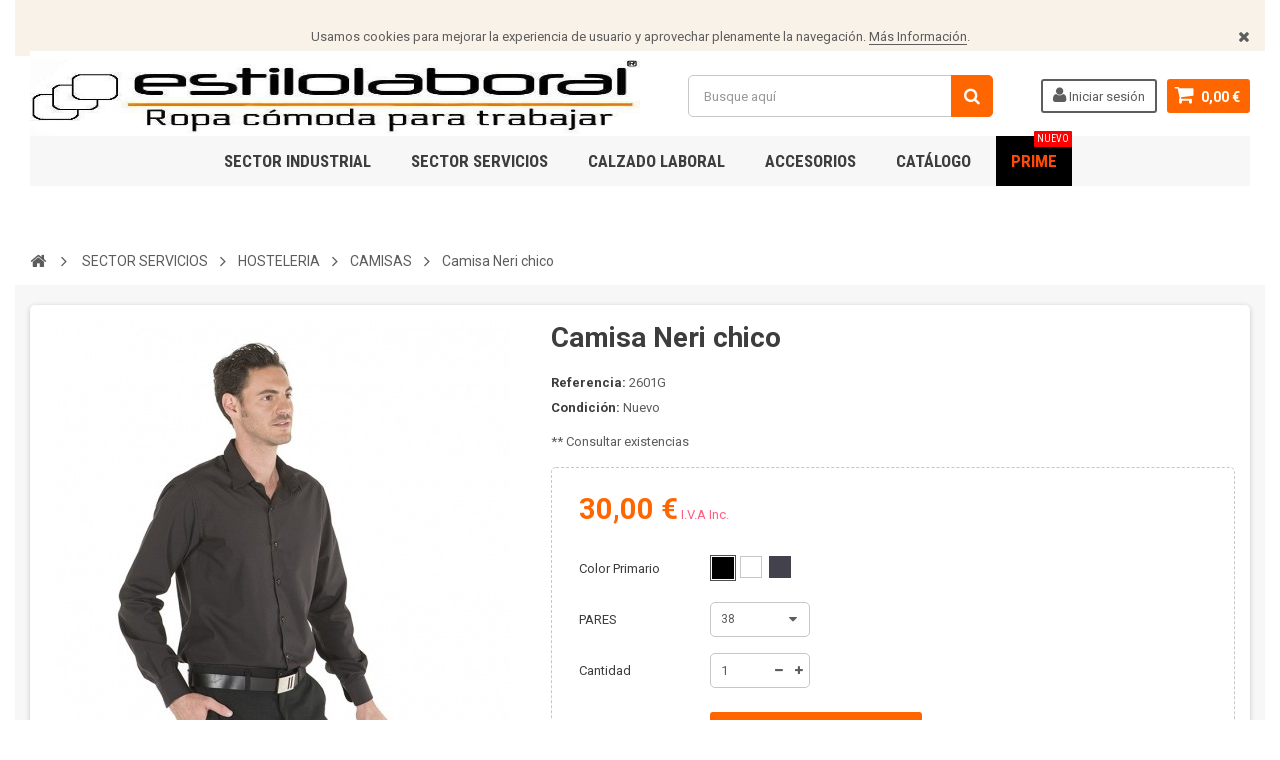

--- FILE ---
content_type: text/html; charset=utf-8
request_url: https://www.estilolaboral.com/camisa-neri-chico-827
body_size: 15483
content:
<!DOCTYPE HTML> <!--[if lt IE 7]><html class="no-js lt-ie9 lt-ie8 lt-ie7" lang="es-es"><![endif]--> <!--[if IE 7]><html class="no-js lt-ie9 lt-ie8 ie7" lang="es-es"><![endif]--> <!--[if IE 8]><html class="no-js lt-ie9 ie8" lang="es-es"><![endif]--> <!--[if gt IE 8]><html class="no-js ie9" lang="es-es"><![endif]--><html lang="es-es"><head><meta charset="utf-8" /><title>camisa neri chico</title><meta name="description" content="Tallas de la 38-50 Slim Fit (Entallada) Popelín 120 gr./m2 65% poliéster – 35% algodón" /><meta name="generator" content="PrestaShop" /><meta name="robots" content="index,follow" /><meta name="viewport" content="width=device-width, minimum-scale=1, maximum-scale=1, initial-scale=1.0" /><meta name="apple-mobile-web-app-capable" content="yes" /><link rel="icon" type="image/vnd.microsoft.icon" href="/img/favicon.ico?1744818418" /><link rel="shortcut icon" type="image/x-icon" href="/img/favicon.ico?1744818418" />  <link href='https://fonts.googleapis.com/css?family=Roboto:400,400italic,500,500italic,700,700italic&subset=latin,greek,cyrillic' rel='stylesheet preload' type='text/css'><link href='https://fonts.googleapis.com/css?family=Roboto+Condensed:400,700&subset=latin,greek,cyrillic' rel='stylesheet' type='text/css'><link rel="stylesheet preload" href="https://www.estilolaboral.com/themes/zro03/cache/v_94_b5a660ee51abb5238a269e7d32bb018b_all.css" type="text/css" media="all" /><link rel="stylesheet preload" href="https://www.estilolaboral.com/themes/zro03/cache/v_94_8276e17ac4c27497544d23a4758db59e_print.css" type="text/css" media="print" /><meta property="og:type" content="product" /><meta property="og:url" content="https://www.estilolaboral.com/camisa-neri-chico-827" /><meta property="og:title" content="camisa neri chico" /><meta property="og:site_name" content="Estilo laboral" /><meta property="og:description" content="Tallas de la 38-50 Slim Fit (Entallada) Popelín 120 gr./m2 65% poliéster – 35% algodón" /><meta property="og:image" content="https://www.estilolaboral.com/12127-large_default/camisa-neri-chico-827.jpg" /><meta property="product:pretax_price:amount" content="24.79" /><meta property="product:pretax_price:currency" content="EUR" /><meta property="product:price:amount" content="30" /><meta property="product:price:currency" content="EUR" /><style type="text/css">body { background-color: #ffffff;}</style><style type="text/css">.banertienda .col-sm-6 {
    margin-top: 30px;
}
.ztabs {
    margin-top: 50px;
}</style><style type="text/css">.content_scene_cat .content_scene .cat_desc a, a, .btn-link, .table td a.color-myaccount, .page-heading span.heading-counter, .content_sortPagiBar .display li a:hover i, .content_sortPagiBar .display_m li a:hover i, .content_sortPagiBar .display li.selected i, .content_sortPagiBar .display_m li.selected i, .cart_voucher #display_cart_vouchers span, p.payment_module a.cheque:after, p.payment_module a.bankwire:after, p.payment_module a.cash:after, #footer .about-us [class^="icon-"]:before, .rte .feature, .rte .feature2, #my-account ul.myaccount-link-list li a i {color: #ff6600} div.uploader span.action, .btn-default, .btn-default.disabled, .btn-default.disabled:hover, .btn-default.disabled:focus, .btn-default.disabled:active, .btn-default.disabled.active, .btn-default[disabled], .btn-default[disabled]:hover, .btn-default[disabled]:focus, .btn-default[disabled]:active, .btn-default[disabled].active, fieldset[disabled] .btn-default, fieldset[disabled] .btn-default:hover, fieldset[disabled] .btn-default:focus, fieldset[disabled] .btn-default:active, fieldset[disabled] .btn-default.active, input.button_mini:hover, input.button_small:hover, input.button:hover, input.button_large:hover, input.exclusive_mini:hover, input.exclusive_small:hover, input.exclusive:hover, input.exclusive_large:hover, a.button_mini:hover, a.button_small:hover, a.button:hover, a.button_large:hover, a.exclusive_mini:hover, a.exclusive_small:hover, a.exclusive:hover, a.exclusive_large:hover, .button.button-small, .button.ajax_add_to_cart_button, .top-pagination-content ul.pagination li.active > span, .bottom-pagination-content ul.pagination li.active > span, .shopping_cart > a:first-child, .currencies-block-content ul li.selected span, #languages-block-top ul li.selected span, #searchbox .btn.button-search, a.zrss, #footer .social-link .social-icons a:hover, #footer .social-link .social-icons a:active, #footer .social-link .social-icons a:focus, .rte .banner3:hover, .rte .feature:hover, .rte .feature2:hover, .box-info-product .exclusive, ul.product_base_list .hover-box .wishlist a, ul.product_base_list .hover-box .compare a, ul.product_base_list .hover-box .quickview a, #nprogress .bar, .languages-block-top ul li.selected span, .currencies-block-content ul li.selected span {background-color: #ff6600} .nav .open > a, .nav .open > a:hover, .nav .open > a:focus, a.thumbnail:hover, a.thumbnail:focus, .top-pagination-content ul.pagination li.active > span, .bottom-pagination-content ul.pagination li.active > span, .rte .feature:hover, .rte .feature2:hover, #thumbs_list li a:hover, #thumbs_list li a.shown {border-color: #ff6600} .nav .caret, #nprogress .spinner-icon {border-top-color: #ff6600} .nav .caret {border-bottom-color: #ff6600} #nprogress .spinner-icon {border-left-color: #ff6600} .button.button-small:hover, .button.button-small:focus, .button.button-small:active, .button.ajax_add_to_cart_button:hover, .button.ajax_add_to_cart_button:focus, .button.ajax_add_to_cart_button:active, .shopping_cart > a:first-child:hover, #layer_cart .layer_cart_cart .button-container .btn.continue:hover, #searchbox .btn.button-search:hover, .zmenu-nav ul li a > sup, #footer .scroll-top:hover a, .btn-default:hover, .btn-default:focus, .btn-default:active, .btn-default.active, .znav-top > li > a > sup, .zero-popupnewsletter .newsletter-form .button:hover, .box-info-product .exclusive:hover, .box-info-product .exclusive:focus, .box-info-product .exclusive:active, ul.product_base_list .hover-box .wishlist a:hover, ul.product_base_list .hover-box .compare a:hover, ul.product_base_list .hover-box .quickview a:hover {background-color: #ff6600} .header-order-detail .free-ship-text, .st-menu-close:hover {color: #ff6600} .button.ajax_add_to_cart_button, .btn-default, .box-info-product .exclusive, .button.button-small, ul.product_base_list .hover-box .wishlist a, ul.product_base_list .hover-box .compare a, ul.product_base_list .hover-box .quickview a {background-color: #ff6600} .button.ajax_add_to_cart_button:hover, .btn-default:hover, .box-info-product .exclusive:hover, .button.button-small:hover, ul.product_base_list .hover-box .wishlist a:hover, ul.product_base_list .hover-box .compare a:hover, ul.product_base_list .hover-box .quickview a:hover {background-color: #ff6600} .price, .product-price, p.our_price_display .price, #cart_summary tbody td.cart_total .price {color: #ff6600} .special-price, .product-price.special-price, #cart_summary tfoot td#total_price_container {color: #ff6600}</style>  <!--[if IE 8]> 
<script src="https://oss.maxcdn.com/libs/html5shiv/3.7.0/html5shiv.js"></script> 
<script src="https://oss.maxcdn.com/libs/respond.js/1.3.0/respond.min.js"></script> <![endif]--></head><body id="product" class="product product-827 product-camisa-neri-chico-827 category-27 category-camisas-hosteleria hide-left-column hide-right-column lang_es"> <noscript><iframe src="https://www.googletagmanager.com/ns.html?id=GTM-T3LSNQX" height="0" width="0" style="display:none;visibility:hidden"></iframe></noscript>   <div class="st-menu st-effect-left"><div class="st-menu-close">Close</div><div id="nav_sidebar_content" class="nav-sidebar-content"><div class="st-menu-title">Men&uacute; Principal</div><div id="sidebar_search_content" class="sidebar-search"></div><div class="zmenu-nav nav-megamenu"><ul><li> <a href="https://www.estilolaboral.com/sector-industrial">SECTOR INDUSTRIAL </a></li><li> <a href="https://www.estilolaboral.com/sector-servicios">SECTOR SERVICIOS </a></li><li> <a href="https://www.estilolaboral.com/calzado-laboral-sevilla">CALZADO LABORAL </a></li><li> <a href="https://www.estilolaboral.com/accesorios">ACCESORIOS </a></li><li> <a href="https://www.estilolaboral.com/catalogos.html">Cat&aacute;logo </a></li><li> <a href="https://www.estilolaboral.com/prime">PRIME <sup style="background-color: #ff0000;">Nuevo</sup></a></li></ul></div><div class="header-custom-links"><ul><li><a href="https://www.estilolaboral.com/aviso-legal.html" title="Aviso legal">Aviso legal</a></li><li><a href="https://www.estilolaboral.com/pago-seguro.html" title="Pago seguro">Pago seguro</a></li><li><a href="https://www.estilolaboral.com/contactanos" title="Contacte con nosotros">Contacte con nosotros</a></li></ul></div><div class="header-sidebar-login"><ul><li><a class="account login" href="https://www.estilolaboral.com/mi-cuenta" rel="nofollow" title="Acceda a su cuenta de cliente"> <i class="icon icon-user"></i>Iniciar sesión </a></li></ul></div><div id="sidebar_language_content" class="sidebar-language"></div><div id="sidebar_currency_content" class="sidebar-currency"></div></div></div><div id="page" class="st-pusher page-boxed"><div class="header-container"> <header id="header" class="sidebar-menu sidebar-minicart"><div class="banner"><div class="header-event-banner" id="event_banner" ><div class="container"><p></p><p>Usamos&nbsp;cookies para mejorar la experiencia de usuario y aprovechar plenamente la navegación.&nbsp;<a href="https://www.estilolaboral.com/politica-de-cookies.html">Más Información</a>.</p><div class="close-banner"></div></div></div></div><div class="main-header clearfix"><div class="container"><div class="header-element" id="header_logo"> <a href="https://www.estilolaboral.com/" title="Estilo laboral"> <img class="logo img-responsive horario-logo" src="https://www.estilolaboral.com/img/estilo-laboral-logo-1725267740.jpg" alt="Estilo laboral" width="715" height="157"/> <img class="logo img-responsive horario-logo-movil" src="/themes/zro03/img/logo portada.jpg" alt="Estilo laboral" width="300" height="auto"/> </a></div><div class="header-element header-element-right shopping_cart_wrapper clearfix"><div class="shopping_cart"> <a href="https://www.estilolaboral.com/pedido" title="Ver mi carrito de compra" rel="nofollow"> <span class="icon-shopping-cart"></span> <span class="ajax_cart_quantity unvisible">0</span> <span class="ajax_cart_product_txt unvisible">Producto</span> <span class="ajax_cart_product_txt_s unvisible">Productos</span> <span class="ajax_cart_total unvisible"> </span> <span class="ajax_cart_no_product">0,00 €</span> </a><span> </span><div class="cart_block block exclusive" id="z_mini_cart_content"><div class="st-menu-title">Carrito</div><div class="block_content"><div class="cart_block_list"><p class="cart_block_no_products"> Ningún producto</p><div class="cart-prices"><div class="cart-prices-line first-line"> <span class="price cart_block_shipping_cost ajax_cart_shipping_cost unvisible"> A determinar </span> <span class="unvisible"> Transporte </span></div><div class="cart-prices-line last-line"> <span class="price cart_block_total ajax_block_cart_total">0,00 €</span> <span>Total</span></div></div><p class="cart-buttons"> <a id="button_order_cart" class="btn btn-default" href="https://www.estilolaboral.com/pedido" title="Confirmar" rel="nofollow"> <span> Confirmar<i class="icon-chevron-right right"></i> </span> </a></p></div></div></div></div></div><div id="layer_cart"><div class="clearfix"><div class="layer_cart_product col-xs-12 col-md-6"> <span class="cross" title="Cerrar Ventana"></span><div class="title"> <i class="icon-check"></i>Producto añadido correctamente a su carrito de la compra</div><div class="product-container"><div class="product-image-container layer_cart_img"></div><div class="layer_cart_product_info"> <span id="layer_cart_product_title" class="product-name"></span> <span id="layer_cart_product_attributes"></span><div> <span class="dark">Cantidad:</span> <span id="layer_cart_product_quantity"></span></div><div> <strong class="dark">Total</strong> <span id="layer_cart_product_price" class="price product-price"></span></div></div></div></div><div class="layer_cart_cart col-xs-12 col-md-6"><div class="title"> <span class="ajax_cart_product_txt_s unvisible"> Hay <span class="ajax_cart_quantity">0</span> artículos en su carrito. </span> <span class="ajax_cart_product_txt "> Hay 1 artículo en su carrito. </span></div><div class="layer_cart_row"> <strong class="dark"> Total de productos: (impuestos incl.) </strong> <span class="price ajax_block_products_total"> </span></div><div class="layer_cart_row"> <strong class="dark unvisible"> Envío total:&nbsp;(impuestos incl.) </strong> <span class="price ajax_cart_shipping_cost unvisible"> A determinar </span></div><div class="layer_cart_row"> <strong class="dark"> Total: (impuestos incl.) </strong> <span class="ajax_block_cart_total"> </span></div><div class="button-container"> <span class="continue btn btn-default" title="Seguir comprando"> <span> <i class="icon-chevron-left left"></i>Seguir comprando </span> </span> <a class="btn btn-default" href="https://www.estilolaboral.com/pedido" title="Ir a la caja" rel="nofollow"> <span> Ir a la caja<i class="icon-chevron-right right"></i> </span> </a></div></div></div><div class="crossseling"></div></div><div class="layer_cart_overlay"></div><div class="header-element header-element-right header-login hidden-xs"><ul><li><a class="account login" href="https://www.estilolaboral.com/mi-cuenta" rel="nofollow" title="Acceda a su cuenta de cliente"> <i class="icon icon-user"></i> Iniciar sesión </a></li></ul></div><div id="search_block_top" class="hidden-xs"><form id="searchbox" method="get" action="//www.estilolaboral.com/buscar" > <input type="hidden" name="controller" value="search" /> <input type="hidden" name="orderby" value="position" /> <input type="hidden" name="orderway" value="desc" /> <input class="search_query form-control" type="text" id="search_query_top" name="search_query" placeholder="Busque aquí" value="" /> <button type="submit" name="submit_search" class="btn button-search"> <span>Buscar</span> </button></form></div><div class="zmega-menu hidden-xs"><div id="zmegamenu" ><div class="mobile-title visible-xs">Menu</div><ul class="znav-top clearfix"><li class="m-5 plex "> <a href="https://www.estilolaboral.com/sector-industrial">SECTOR INDUSTRIAL </a> <span class="mobile-toggle-plus"></span><div class="dropdown zdropdown-3" ><div class="dropdown-bgimage" ></div><div class="dropdown-content zcontent-2 d-5"><div class="category-line"><div class="category-item"><p class="category-title"><a href="https://www.estilolaboral.com/alta-visibilidad" title="">ALTA VISIBILIDAD</a></p><ul><li><a href="https://www.estilolaboral.com/camisetas-prima" title="">CAMISETAS</a></li><li><a href="https://www.estilolaboral.com/polos-alta-visibilidad" title="">POLOS</a></li><li><a href="https://www.estilolaboral.com/camisas-alta-visibilidad" title="">CAMISAS</a></li><li><a href="https://www.estilolaboral.com/mono-alta-visibilidad" title="">MONO</a></li><li><a href="https://www.estilolaboral.com/cazadoras-alta-visibilidad" title="">CAZADORAS</a></li><li><a href="https://www.estilolaboral.com/chaquetas-alta-visibilidad" title="">CHAQUETAS</a></li><li><a href="https://www.estilolaboral.com/batas-alta-visibilidad" title="">BATAS</a></li><li><a href="https://www.estilolaboral.com/bermudas-alta-visibilidad" title="">BERMUDAS</a></li><li><a href="https://www.estilolaboral.com/sudaderas" title="">SUDADERAS</a></li><li><a href="https://www.estilolaboral.com/forros-polar-alta-visibilidad" title="">FORROS POLAR</a></li><li><a href="https://www.estilolaboral.com/jerseys-alta-visibilidad" title="">JERSEYS</a></li><li><a href="https://www.estilolaboral.com/parkas-alta-visibilidad" title="">PARKAS</a></li><li><a href="https://www.estilolaboral.com/trajes-de-lluvia-alta-visibilidad" title="">TRAJES DE LLUVIA</a></li><li><a href="https://www.estilolaboral.com/chalecos-alta-visibilidad" title="">CHALECOS</a></li><li><a href="https://www.estilolaboral.com/pantalon-alta-visibilidad" title="">PANTALON</a></li><li><a href="https://www.estilolaboral.com/lluvia" title="">LLUVIA</a></li></ul></div><div class="category-item"><p class="category-title"><a href="https://www.estilolaboral.com/industrial-base-sector-industrial" title="">INDUSTRIAL BASE</a></p><ul><li><a href="https://www.estilolaboral.com/camisetas-industrial-base" title="">CAMISETAS</a></li><li><a href="https://www.estilolaboral.com/polos-industrail-base" title="">POLOS</a></li><li><a href="https://www.estilolaboral.com/camisas-industrial-industrial-base" title="">CAMISAS</a></li><li><a href="https://www.estilolaboral.com/pantalones-industrial-industrail-base" title="">PANTALONES</a></li><li><a href="https://www.estilolaboral.com/bermudas-industrail-base" title="">BERMUDAS</a></li><li><a href="https://www.estilolaboral.com/gorra" title="">GORRA</a></li><li><a href="https://www.estilolaboral.com/guantes" title="">GUANTES</a></li><li><a href="https://www.estilolaboral.com/cazadora-industrail-base" title="">CAZADORA</a></li><li><a href="https://www.estilolaboral.com/soft-shell" title="">SOFT-SHELL</a></li><li><a href="https://www.estilolaboral.com/polar-industrail-base" title="">POLAR</a></li><li><a href="https://www.estilolaboral.com/chalecos-sin-mangas-industrail-base" title="">CHALECOS SIN MANGAS</a></li><li><a href="https://www.estilolaboral.com/chaquetas-industrial-base" title="">CHAQUETAS</a></li><li><a href="https://www.estilolaboral.com/jersey-industrail-base" title="">JERSEY</a></li><li><a href="https://www.estilolaboral.com/parkas-y-chaquetones-industrial-base" title="">PARKAS Y CHAQUETONES</a></li><li><a href="https://www.estilolaboral.com/batas-industrial-base" title="">BATAS</a></li><li><a href="https://www.estilolaboral.com/monos-y-petos" title="">MONOS Y PETOS</a></li><li><a href="https://www.estilolaboral.com/sudaderas-industrial-base" title="">SUDADERAS</a></li><li><a href="https://www.estilolaboral.com/ropa-de-agua-industrial-base" title="">ROPA DE AGUA</a></li><li><a href="https://www.estilolaboral.com/vestuario-desechable-industrail-base" title="">VESTUARIO DESECHABLE</a></li><li><a href="https://www.estilolaboral.com/ropa-soldador" title="">ROPA SOLDADOR</a></li><li><a href="https://www.estilolaboral.com/ropa-ignifuga" title="">ROPA IGN&Iacute;FUGA</a></li></ul></div></div></div></div></li><li class="m-6 plex "> <a href="https://www.estilolaboral.com/sector-servicios">SECTOR SERVICIOS </a> <span class="mobile-toggle-plus"></span><div class="dropdown zdropdown-3" ><div class="dropdown-bgimage" ></div><div class="dropdown-content zcontent-1 d-6"><div class="category-line"><div class="category-item"><p class="category-title"><a href="https://www.estilolaboral.com/ropa-hosteleria-sevilla" title="">HOSTELERIA</a></p><ul><li><a href="https://www.estilolaboral.com/chaquetas-y-casacas" title="">CHAQUETAS Y CASACAS</a></li><li><a href="https://www.estilolaboral.com/camisas-hosteleria" title="">CAMISAS</a></li><li><a href="https://www.estilolaboral.com/chalecos-sin-mangas-hosteleria" title="">CHALECOS SIN MANGAS</a></li><li><a href="https://www.estilolaboral.com/bermudas-hosteleria" title="">BERMUDAS</a></li><li><a href="https://www.estilolaboral.com/complementos-hosteleria" title="">COMPLEMENTOS HOSTELERIA</a></li><li><a href="https://www.estilolaboral.com/delantales-hosteleria" title="">DELANTALES</a></li><li><a href="https://www.estilolaboral.com/faldas-hosteleria" title="">FALDAS</a></li><li><a href="https://www.estilolaboral.com/gorros-hosteleria" title="">GORROS</a></li><li><a href="https://www.estilolaboral.com/jersey-hosteleria" title="">JERSEY</a></li><li><a href="https://www.estilolaboral.com/pantalones-hosteleria" title="">PANTALONES</a></li><li><a href="https://www.estilolaboral.com/polos-hosteleria" title="">POLOS</a></li><li><a href="https://www.estilolaboral.com/rebecas-hosteleria" title="">REBECAS</a></li><li><a href="https://www.estilolaboral.com/polo" title="">POLO</a></li><li><a href="https://www.estilolaboral.com/mascarillas" title="">MASCARILLAS</a></li></ul></div></div></div><div class="dropdown-content zcontent-1 d-9"><div class="category-line"><div class="category-item"><p class="category-title"><a href="https://www.estilolaboral.com/sanidad" title="">SANIDAD</a></p><ul><li><a href="https://www.estilolaboral.com/bandanas-sanidad" title="">BANDANAS</a></li><li><a href="https://www.estilolaboral.com/batas-sanidad" title="">BATAS</a></li><li><a href="https://www.estilolaboral.com/blusas-y-casacas" title="">BLUSAS Y CASACAS</a></li><li><a href="https://www.estilolaboral.com/conjuntos-sanidad" title="">CONJUNTOS</a></li><li><a href="https://www.estilolaboral.com/gorros-sanidad" title="">GORROS</a></li><li><a href="https://www.estilolaboral.com/pantalones-sanidad" title="">PANTALONES</a></li><li><a href="https://www.estilolaboral.com/delantal" title="">DELANTAL</a></li><li><a href="https://www.estilolaboral.com/manguito" title="">MANGUITO</a></li><li><a href="https://www.estilolaboral.com/mascarillas" title="">MASCARILLAS</a></li><li><a href="https://www.estilolaboral.com/buzos" title="">BUZOS</a></li></ul></div></div><div class="category-line"><div class="category-item"><p class="category-title"><a href="https://www.estilolaboral.com/estetica" title="">EST&Eacute;TICA</a></p><ul><li><a href="https://www.estilolaboral.com/vestido" title="">VESTIDO</a></li><li><a href="https://www.estilolaboral.com/blusas-y-casacas" title="">BLUSAS Y CASACAS</a></li><li><a href="https://www.estilolaboral.com/pantalones" title="">PANTALONES</a></li><li><a href="https://www.estilolaboral.com/tunica" title="">TUNICA</a></li><li><a href="https://www.estilolaboral.com/camisetas" title="">CAMISETAS</a></li><li><a href="https://www.estilolaboral.com/delantal" title="">DELANTAL</a></li><li><a href="https://www.estilolaboral.com/mascarillas" title="">MASCARILLAS</a></li></ul></div></div></div><div class="dropdown-content zcontent-1 d-11"><div class="category-line"><div class="category-item"><p class="category-title"><a href="https://www.estilolaboral.com/limpieza" title="">LIMPIEZA</a></p><ul><li><a href="https://www.estilolaboral.com/gorros-limpieza" title="">GORROS</a></li><li><a href="https://www.estilolaboral.com/pantalones-limpieza" title="">PANTALONES</a></li><li><a href="https://www.estilolaboral.com/batas-limpieza" title="">BATAS</a></li><li><a href="https://www.estilolaboral.com/blusas-y-casacas" title="">BLUSAS Y CASACAS</a></li><li><a href="https://www.estilolaboral.com/casullas-limpieza" title="">CASULLAS</a></li><li><a href="https://www.estilolaboral.com/mascarillas" title="">MASCARILLAS</a></li></ul></div></div><div class="category-line"><div class="category-item"><p class="category-title"><a href="https://www.estilolaboral.com/alimentacion" title="">ALIMENTACION</a></p><ul><li><a href="https://www.estilolaboral.com/balaclavas-alimentacion" title="">BALACLAVAS</a></li><li><a href="https://www.estilolaboral.com/pantalones-alimentacion" title="">PANTALONES</a></li><li><a href="https://www.estilolaboral.com/cazadoras-alimentacion" title="">CAZADORAS</a></li><li><a href="https://www.estilolaboral.com/chalecos-alimentacion" title="">CHALECOS</a></li><li><a href="https://www.estilolaboral.com/casacas-y-blusas" title="">CASACAS Y BLUSAS</a></li><li><a href="https://www.estilolaboral.com/batas-alimentacion" title="">BATAS</a></li><li><a href="https://www.estilolaboral.com/delantales-alimentacion" title="">DELANTALES</a></li><li><a href="https://www.estilolaboral.com/monos-alimentacion" title="">MONOS</a></li><li><a href="https://www.estilolaboral.com/gorros-y-cofias" title="">GORROS Y COFIAS</a></li><li><a href="https://www.estilolaboral.com/manguitos-alimentacion" title="">MANGUITOS</a></li><li><a href="https://www.estilolaboral.com/mascarillas-alimentacion" title="">MASCARILLAS</a></li><li><a href="https://www.estilolaboral.com/cubrezapatos-alimentacion" title="">CUBREZAPATOS</a></li><li><a href="https://www.estilolaboral.com/guantes" title="">GUANTES</a></li><li><a href="https://www.estilolaboral.com/casullas" title="">CASULLAS</a></li></ul></div></div></div></div></li><li class="m-2 plex "> <a href="https://www.estilolaboral.com/calzado-laboral-sevilla">CALZADO LABORAL </a> <span class="mobile-toggle-plus"></span><div class="dropdown zdropdown-2" ><div class="dropdown-bgimage" ></div><div class="dropdown-content zcontent-2 d-2"><div class="category-line"><div class="category-item"><p class="category-title"><a href="https://www.estilolaboral.com/calzado-laboral-sevilla" title="">CALZADO LABORAL</a></p><ul><li><a href="https://www.estilolaboral.com/industrial" title="">INDUSTRIAL</a></li><li><a href="https://www.estilolaboral.com/servicios" title="">SERVICIOS</a></li></ul></div></div></div></div></li><li class="m-4 plex "> <a href="https://www.estilolaboral.com/accesorios">ACCESORIOS </a> <span class="mobile-toggle-plus"></span><div class="dropdown zdropdown-3" ><div class="dropdown-bgimage" ></div><div class="dropdown-content zcontent-3 d-4"><div class="category-line"><div class="category-item"><p class="category-title"><a href="https://www.estilolaboral.com/cascos" title="">CASCOS</a></p></div><div class="category-item"><p class="category-title"><a href="https://www.estilolaboral.com/rodilleras" title="">RODILLERAS</a></p></div><div class="category-item"><p class="category-title"><a href="https://www.estilolaboral.com/mascarillas" title="">MASCARILLAS</a></p></div></div><div class="category-line"><div class="category-item"><p class="category-title"><a href="https://www.estilolaboral.com/gafas" title="">GAFAS</a></p></div><div class="category-item"><p class="category-title"><a href="https://www.estilolaboral.com/guantes" title="">GUANTES</a></p></div><div class="category-item"><p class="category-title"><a href="https://www.estilolaboral.com/fajas" title="">FAJAS</a></p></div></div><div class="category-line"><div class="category-item"><p class="category-title"><a href="https://www.estilolaboral.com/gorros" title="">GORROS</a></p></div><div class="category-item"><p class="category-title"><a href="https://www.estilolaboral.com/bufandas" title="">BUFANDAS</a></p></div><div class="category-item"><p class="category-title"><a href="https://www.estilolaboral.com/portaherramientas" title="">PORTAHERRAMIENTAS</a></p></div></div><div class="category-line"><div class="category-item"><p class="category-title"><a href="https://www.estilolaboral.com/cubrecalzado" title="">CUBRECALZADO</a></p></div><div class="category-item"><p class="category-title"><a href="https://www.estilolaboral.com/tapon-auditivo" title="">TAPON AUDITIVO</a></p></div><div class="category-item"><p class="category-title"><a href="https://www.estilolaboral.com/orejeras" title="">OREJERAS</a></p></div></div><div class="category-line"><div class="category-item"><p class="category-title"><a href="https://www.estilolaboral.com/gorras" title="">GORRAS</a></p></div><div class="category-item"><p class="category-title"><a href="https://www.estilolaboral.com/pantalla-facial" title="">PANTALLA FACIAL</a></p></div><div class="category-item"><p class="category-title"><a href="https://www.estilolaboral.com/calcetines-accesorios" title="">CALCETINES</a></p></div></div><div class="category-line"><div class="category-item"><p class="category-title"><a href="https://www.estilolaboral.com/fular-accesorios" title="">FULAR</a></p></div><div class="category-item"><p class="category-title"><a href="https://www.estilolaboral.com/mochilas-accesorios" title="">MOCHILAS</a></p></div><div class="category-item"><p class="category-title"><a href="https://www.estilolaboral.com/toallas-accesorios" title="">TOALLAS</a></p></div></div></div></div></li><li class="m-9 plex "> <a href="https://www.estilolaboral.com/catalogos.html">Cat&aacute;logo </a> <span class="mobile-toggle-plus"></span><div class="dropdown zdropdown-1" ><div class="dropdown-bgimage" ></div><div class="dropdown-content zcontent-1 d-8"><div class="html-item rte"><ul><li><a href="https://www.estilolaboral.com/catalogo-industrial.html">Catálogo&nbsp;Industrial</a></li><li><a href="https://www.estilolaboral.com/catalogo-servicios.html">Catálogo Servicios&nbsp;</a></li></ul></div></div></div></li><li class="m-11 "> <a href="https://www.estilolaboral.com/prime">PRIME <sup style="background-color: #ff0000;">Nuevo</sup></a></li></ul></div></div><div class="header-left-nav" id="left_nav_trigger"> <a class="nav-icon">Navegaci&oacute;n</a></div></div></div><div class="affix-placeholder"></div><div class="header-bottom clearfix"><div class="breadcrumb clearfix"><div class="container"><div class="breadcrumb-wrapper"> <a class="home" href="https://www.estilolaboral.com/" title="Volver a Inicio"><i class="icon-home"></i></a> <span class="navigation-pipe">&gt;</span> <span class="navigation_page"><span itemscope itemtype="http://data-vocabulary.org/Breadcrumb"><a itemprop="url" href="https://www.estilolaboral.com/sector-servicios" title="SECTOR SERVICIOS" ><span itemprop="title">SECTOR SERVICIOS</span></a></span><span class="navigation-pipe">></span><span itemscope itemtype="http://data-vocabulary.org/Breadcrumb"><a itemprop="url" href="https://www.estilolaboral.com/ropa-hosteleria-sevilla" title="HOSTELERIA" ><span itemprop="title">HOSTELERIA</span></a></span><span class="navigation-pipe">></span><span itemscope itemtype="http://data-vocabulary.org/Breadcrumb"><a itemprop="url" href="https://www.estilolaboral.com/camisas-hosteleria" title="CAMISAS" ><span itemprop="title">CAMISAS</span></a></span><span class="navigation-pipe">></span>Camisa Neri chico</span></div></div></div></div> </header></div><div class="columns-container"><div id="columns"><div id="top_column" class="top_column"></div><div class="container"><div class="row"><div class="left_center"><div id="center_column" class="center_column col-xs-12 col-sm-12"><div itemscope itemtype="https://schema.org/Product"><meta itemprop="url" content="https://www.estilolaboral.com/camisa-neri-chico-827"><div class="primary_block"><div class="row"><div class="pb-left-column col-xs-12 col-sm-5"><div id="image-block" class="clearfix"><div class="middle-content"> <span id="view_full_size"> <a class="jqzoom" title="Camisa Neri chico" rel="gal1" href="https://www.estilolaboral.com/12128-thickbox_default/camisa-neri-chico-827.jpg"> <img itemprop="image" src="https://www.estilolaboral.com/12128-large_default/camisa-neri-chico-827.jpg" title="Camisa Neri chico" alt="Camisa Neri chico"/> </a> </span></div></div><div id="views_block" class="clearfix "> <span class="view_scroll_spacer"> <a id="view_scroll_left" class="" title="Otras vistas" href="javascript:{}"> Anterior </a> </span><div id="thumbs_list"><ul id="thumbs_list_frame"><li id="thumbnail_12127"> <a href="javascript:void(0);" rel="{gallery: 'gal1', smallimage: 'https://www.estilolaboral.com/12127-large_default/camisa-neri-chico-827.jpg',largeimage: 'https://www.estilolaboral.com/12127-thickbox_default/camisa-neri-chico-827.jpg'}" title="Camisa Neri chico"> <img class="img-responsive" id="thumb_12127" src="https://www.estilolaboral.com/12127-cart_default/camisa-neri-chico-827.jpg" alt="Camisa Neri chico" title="Camisa Neri chico" height="90" width="90" itemprop="image" /> </a></li><li id="thumbnail_12128"> <a href="javascript:void(0);" rel="{gallery: 'gal1', smallimage: 'https://www.estilolaboral.com/12128-large_default/camisa-neri-chico-827.jpg',largeimage: 'https://www.estilolaboral.com/12128-thickbox_default/camisa-neri-chico-827.jpg'}" title="Camisa Neri chico"> <img class="img-responsive" id="thumb_12128" src="https://www.estilolaboral.com/12128-cart_default/camisa-neri-chico-827.jpg" alt="Camisa Neri chico" title="Camisa Neri chico" height="90" width="90" itemprop="image" /> </a></li><li id="thumbnail_12129" class="last"> <a href="javascript:void(0);" rel="{gallery: 'gal1', smallimage: 'https://www.estilolaboral.com/12129-large_default/camisa-neri-chico-827.jpg',largeimage: 'https://www.estilolaboral.com/12129-thickbox_default/camisa-neri-chico-827.jpg'}" title="Camisa Neri chico"> <img class="img-responsive" id="thumb_12129" src="https://www.estilolaboral.com/12129-cart_default/camisa-neri-chico-827.jpg" alt="Camisa Neri chico" title="Camisa Neri chico" height="90" width="90" itemprop="image" /> </a></li></ul></div> <a id="view_scroll_right" title="Otras vistas" href="javascript:{}"> Siguiente </a></div><p class="resetimg clear no-print"> <span id="wrapResetImages" style="display: none;"> <a href="https://www.estilolaboral.com/camisa-neri-chico-827" data-id="resetImages"> <i class="icon-repeat"></i> Mostrar todas las im&aacute;genes </a> </span></p></div><div class="pb-center-column col-xs-12 col-sm-7"><h1 class="product-name" itemprop="name">Camisa Neri chico</h1><p id="product_reference"> <label>Referencia: </label> <span class="editable" itemprop="sku" content="2601G"></span></p><p id="product_condition"> <label>Condici&oacute;n: </label><link itemprop="itemCondition" href="https://schema.org/NewCondition"/> <span class="editable">Nuevo</span></p><div id="short_description_block"><div id="short_description_content" class="rte align_justify" itemprop="description"><p>Tallas de la 38-50 Slim Fit (Entallada) Popelín 120 gr./m2 65% poliéster – 35% algodón</p></div></div><p> ** Consultar existencias</p><p class="warning_inline" id="last_quantities" style="display: none" >Advertencia: &iexcl;&Uacute;ltimos art&iacute;culos en inventario!</p><p id="availability_date" style="display: none;"> <span id="availability_date_label">Disponible el: </span> <span id="availability_date_value"></span></p><div class="box-info-product"><form id="buy_block" action="https://www.estilolaboral.com/carrito" method="post"><p class="hidden"> <input type="hidden" name="token" value="239f45e17926fe0ec3dfbf768500042c" /> <input type="hidden" name="id_product" value="827" id="product_page_product_id" /> <input type="hidden" name="add" value="1" /> <input type="hidden" name="id_product_attribute" id="idCombination" value="" /></p><div class="content_prices clearfix"><div><p class="our_price_display" itemprop="offers" itemscope itemtype="https://schema.org/Offer"><link itemprop="availability" href="https://schema.org/InStock"/><span id="our_price_display" class="price" itemprop="price" content="29.999999">30,00 €</span> I.V.A Inc.<meta itemprop="priceCurrency" content="EUR" /></p><p id="old_price" class="hidden"><span id="old_price_display"><span class="price"></span></span></p><p id="reduction_percent" style="display:none;"><span id="reduction_percent_display"></span></p><p id="reduction_amount" style="display:none"><span id="reduction_amount_display"></span></p></div><div class="clear"></div></div><div class="product_attributes clearfix"><div id="attributes"><div class="clearfix"></div><fieldset class="attribute_fieldset"> <label class="attribute_label" > Color Primario&nbsp;</label><div class="attribute_list"><ul id="color_to_pick_list" class="clearfix"><li class="selected"> <a href="https://www.estilolaboral.com/camisa-neri-chico-827" id="color_1070" name="001 – NEGRO" class="color_pick selected" style="background:#000000;" title="001 – NEGRO"> </a></li><li> <a href="https://www.estilolaboral.com/camisa-neri-chico-827" id="color_1045" name="101 - BLANCO" class="color_pick" style="background:#ffffff;" title="101 - BLANCO"> </a></li><li> <a href="https://www.estilolaboral.com/camisa-neri-chico-827" id="color_1166" name="753 gris marengo" class="color_pick" style="background:#43414c;" title="753 gris marengo"> </a></li></ul> <input type="hidden" class="color_pick_hidden" name="group_27" value="1070" /></div></fieldset><fieldset class="attribute_fieldset"> <label class="attribute_label" for="group_43">PARES&nbsp;</label><div class="attribute_list"> <select name="group_43" id="group_43" class="form-control attribute_select no-print"><option value="903" selected="selected" title="38">38</option><option value="904" title="40">40</option><option value="905" title="42">42</option><option value="906" title="44">44</option><option value="907" title="46">46</option><option value="908" title="48">48</option><option value="909" title="50">50</option><option value="910" title="52">52</option> </select></div></fieldset></div><p id="quantity_wanted_p"> <label for="quantity_wanted">Cantidad</label> <input type="number" min="1" name="qty" id="quantity_wanted" class="text" value="1" /> <a href="#" data-field-qty="qty" class="btn btn-default button-minus product_quantity_down"> <span><i class="icon-minus"></i></span> </a> <a href="#" data-field-qty="qty" class="btn btn-default button-plus product_quantity_up"> <span><i class="icon-plus"></i></span> </a> <span class="clearfix"></span></p><p id="minimal_quantity_wanted_p" style="display: none;"> La cantidad m&iacute;nima en el pedido de compra para el producto es <b id="minimal_quantity_label">1</b></p></div><div class="box-cart-bottom clearfix"><div><p id="add_to_cart" class="buttons_bottom_block no-print"> <button type="submit" name="Submit" class="btn exclusive"> <span><i class="icon icon-plus"></i> A&ntilde;adir a la cesta</span> </button></p></div></div></form></div><div id="oosHook" style="display: none;"></div><ul id="usefull_link_block" class="clearfix no-print"><li class="sendtofriend"> <a id="send_friend_button" href="#send_friend_form"> Enviar a un amigo </a><div style="display: none;"><div id="send_friend_form"><h2 class="page-subheading"> Enviar a un amigo</h2><div class="row"><div class="clearfix col-xs-12 col-sm-6"><div class="product"> <img class="img-responsive" src="https://www.estilolaboral.com/12127-home_default/camisa-neri-chico-827.jpg" height="278" width="278" alt="Camisa Neri chico" /><div class="product_desc"><p class="product_name"> <strong>Camisa Neri chico</strong></p><p>Tallas de la 38-50 Slim Fit (Entallada) Popelín 120 gr./m2 65% poliéster – 35% algodón</p></div></div></div><div class="send_friend_form_content col-xs-12 col-sm-6" id="send_friend_form_content"><div id="send_friend_form_error"></div><div id="send_friend_form_success"></div><div class="form_container"><p class="intro_form"> Recipiente :</p><p class="text"> <label for="friend_name"> Nombre de tu amigo <sup class="required">*</sup> : </label> <input id="friend_name" name="friend_name" type="text" value=""/></p><p class="text"> <label for="friend_email"> E-mail&nbsp;de tu amigo <sup class="required">*</sup> : </label> <input id="friend_email" name="friend_email" type="text" value=""/></p><p class="txt_required"> <sup class="required">*</sup> Campos obligatorios</p></div><p class="submit"> <button id="sendEmail" class="btn button button-small" name="sendEmail" type="submit"> <span>Enviar</span> </button>&nbsp; total&nbsp; <a class="closefb" href="#"> Cancelar </a></p></div></div></div></div></li><li class="print"> <a href="javascript:print();"> Imprimir </a></li></ul><p class="socialsharing_product list-inline no-print"> <button data-type="twitter" type="button" class="btn btn-default btn-twitter social-sharing"> <i class="icon-twitter"></i> Tweet </button> <button data-type="facebook" type="button" class="btn btn-default btn-facebook social-sharing"> <i class="icon-facebook"></i> Compartir </button> <button data-type="google-plus" type="button" class="btn btn-default btn-google-plus social-sharing"> <i class="icon-google-plus"></i> Google+ </button> <button data-type="pinterest" type="button" class="btn btn-default btn-pinterest social-sharing"> <i class="icon-pinterest"></i> Pinterest </button></p><div id="product_comments_block_extra" class="no-print" itemprop="aggregateRating" itemscope itemtype="http://schema.org/AggregateRating"><ul class="comments_advices"><li> <a class="open-comment-form" href="#new_comment_form"> Escribe tu opinión </a></li></ul></div></div><div class="pb-right-column"></div></div></div><div class="two-parts row"><div class="col-xs-12 col-sm-12"> <section class="page-product-box"><h3 class="page-product-heading">Caracter&iacute;sticas del producto</h3><table class="table-data-sheet"><tr class="odd"><td>MARCA</td><td>GARYS</td></tr><tr class="even"><td>TIPO DE PRENDA</td><td>CAMISAS</td></tr></table> </section><h3 id="#idTab5" class="idTabHrefShort page-product-heading">Comentarios</h3><div id="idTab5"><p class="write-comment"> <a id="new_comment_tab_btn" class="btn btn-default button button-small open-comment-form" href="#new_comment_form"> <span>¡Escriba su opinión!</span> </a></p><div id="product_comments_block_tab"><p class="align_center">No hay reseñas de clientes en este momento.</p></div></div><div style="display: none;"><div id="new_comment_form"><form id="id_new_comment_form" action="#"><h2 class="page-subheading"> Escribe tu opinión</h2><div class="row"><div class="clearfix col-xs-12 col-sm-5"><div class="product"> <img class="img-responsive" src="https://www.estilolaboral.com/12127-medium_default/camisa-neri-chico-827.jpg" height="237" width="237" alt="Camisa Neri chico" /><div class="product_desc"><p class="product_name"> <strong>Camisa Neri chico</strong></p><p>Tallas de la 38-50 Slim Fit (Entallada) Popelín 120 gr./m2 65% poliéster – 35% algodón</p></div></div></div><div class="new_comment_form_content col-xs-12 col-sm-7"><div id="new_comment_form_error" class="error" style="display: none; padding: 15px 25px"><ul></ul></div><ul id="criterions_list"><li> <label>Valoración del atículo:</label><div class="star_content"> <input class="star not_uniform" type="radio" name="criterion[1]" value="1" /> <input class="star not_uniform" type="radio" name="criterion[1]" value="2" /> <input class="star not_uniform" type="radio" name="criterion[1]" value="3" /> <input class="star not_uniform" type="radio" name="criterion[1]" value="4" checked="checked" /> <input class="star not_uniform" type="radio" name="criterion[1]" value="5" /></div><div class="clearfix"></div></li><li> <label>Calidad/Precio:</label><div class="star_content"> <input class="star not_uniform" type="radio" name="criterion[2]" value="1" /> <input class="star not_uniform" type="radio" name="criterion[2]" value="2" /> <input class="star not_uniform" type="radio" name="criterion[2]" value="3" /> <input class="star not_uniform" type="radio" name="criterion[2]" value="4" checked="checked" /> <input class="star not_uniform" type="radio" name="criterion[2]" value="5" /></div><div class="clearfix"></div></li></ul> <label for="comment_title"> Título: <sup class="required">*</sup> </label> <input id="comment_title" name="title" type="text" value=""/> <label for="content"> Comentario: <sup class="required">*</sup> </label><textarea id="content" name="content"></textarea><label> Su nombre: <sup class="required">*</sup> </label> <input id="commentCustomerName" name="customer_name" type="text" value=""/><div id="new_comment_form_footer"> <input id="id_product_comment_send" name="id_product" type="hidden" value='827' /><p class="fl required"><sup>*</sup> Campos obligatorios</p><p class="fr"> <button id="submitNewMessage" name="submitMessage" type="submit" class="btn button button-small"> <span>Enviar</span> </button>&nbsp; total&nbsp; <a class="closefb" href="#"> Cancelar </a></p><div class="clearfix"></div></div></div></div></form></div></div> <section class="page-product-box blockproductscategory"><h3 class="productscategory_h3 page-product-heading"> 30 productos más en la misma categoría</h3><div id="productscategory_list" class="clearfix"><div class="product_list_wrapper columns-slick"><ul class="product_base_list grid grid-simple" id="productscategory_list_slick"><li class="base_product"><div class="product-container clearfix"><div class="left-block"><div class="product-image-container"> <a class="product_img_link" href="https://www.estilolaboral.com/camisa-ibicenca-chico-841"> <img class="replace-2x img-responsive" src="https://www.estilolaboral.com/12156-medium_default/camisa-ibicenca-chico-841.jpg" alt="Camisa Ibicenca chico" /> </a></div></div><div class="right-block"><h5> <a class="product-name" href="https://www.estilolaboral.com/camisa-ibicenca-chico-841" title="Camisa Ibicenca chico"> Camisa Ibicenca chico </a></h5></div></div></li><li class="base_product"><div class="product-container clearfix"><div class="left-block"><div class="product-image-container"> <a class="product_img_link" href="https://www.estilolaboral.com/camisa-ibicenca-chica-847"> <img class="replace-2x img-responsive" src="https://www.estilolaboral.com/12165-medium_default/camisa-ibicenca-chica-847.jpg" alt="Camisa ibicenca chica" /> </a></div></div><div class="right-block"><h5> <a class="product-name" href="https://www.estilolaboral.com/camisa-ibicenca-chica-847" title="Camisa ibicenca chica"> Camisa ibicenca chica </a></h5></div></div></li><li class="base_product"><div class="product-container clearfix"><div class="left-block"><div class="product-image-container"> <a class="product_img_link" href="https://www.estilolaboral.com/serie-405002"> <img class="replace-2x img-responsive" src="https://www.estilolaboral.com/13558-medium_default/serie-405002.jpg" alt="Camisa mujer stretch" /> </a></div></div><div class="right-block"><h5> <a class="product-name" href="https://www.estilolaboral.com/serie-405002" title="Camisa mujer stretch"> Camisa mujer stretch </a></h5></div></div></li><li class="base_product"><div class="product-container clearfix"><div class="left-block"><div class="product-image-container"> <a class="product_img_link" href="https://www.estilolaboral.com/serie-531"> <img class="replace-2x img-responsive" src="https://www.estilolaboral.com/1527-medium_default/serie-531.jpg" alt="Serie 531" /> </a></div></div><div class="right-block"><h5> <a class="product-name" href="https://www.estilolaboral.com/serie-531" title="Serie 531"> Serie 531 </a></h5></div></div></li><li class="base_product"><div class="product-container clearfix"><div class="left-block"><div class="product-image-container"> <a class="product_img_link" href="https://www.estilolaboral.com/serie-529"> <img class="replace-2x img-responsive" src="https://www.estilolaboral.com/1505-medium_default/serie-529.jpg" alt="Serie 529" /> </a></div></div><div class="right-block"><h5> <a class="product-name" href="https://www.estilolaboral.com/serie-529" title="Serie 529"> Serie 529 </a></h5></div></div></li><li class="base_product"><div class="product-container clearfix"><div class="left-block"><div class="product-image-container"> <a class="product_img_link" href="https://www.estilolaboral.com/camisa-mujer-julietta-lavada"> <img class="replace-2x img-responsive" src="https://www.estilolaboral.com/24958-medium_default/camisa-mujer-julietta-lavada.jpg" alt="CAMISA MUJER JULIETTA LAVADA" /> </a></div></div><div class="right-block"><h5> <a class="product-name" href="https://www.estilolaboral.com/camisa-mujer-julietta-lavada" title="CAMISA MUJER JULIETTA LAVADA"> CAMISA MUJER JULIETTA LAVADA </a></h5></div></div></li><li class="base_product"><div class="product-container clearfix"><div class="left-block"><div class="product-image-container"> <a class="product_img_link" href="https://www.estilolaboral.com/camisa-mujer-dafne"> <img class="replace-2x img-responsive" src="https://www.estilolaboral.com/24959-medium_default/camisa-mujer-dafne.jpg" alt="CAMISA MUJER DAFNE" /> </a></div></div><div class="right-block"><h5> <a class="product-name" href="https://www.estilolaboral.com/camisa-mujer-dafne" title="CAMISA MUJER DAFNE"> CAMISA MUJER DAFNE </a></h5></div></div></li><li class="base_product"><div class="product-container clearfix"><div class="left-block"><div class="product-image-container"> <a class="product_img_link" href="https://www.estilolaboral.com/camisa-mujer-stella"> <img class="replace-2x img-responsive" src="https://www.estilolaboral.com/24964-medium_default/camisa-mujer-stella.jpg" alt="CAMISA MUJER STELLA" /> </a></div></div><div class="right-block"><h5> <a class="product-name" href="https://www.estilolaboral.com/camisa-mujer-stella" title="CAMISA MUJER STELLA"> CAMISA MUJER STELLA </a></h5></div></div></li><li class="base_product"><div class="product-container clearfix"><div class="left-block"><div class="product-image-container"> <a class="product_img_link" href="https://www.estilolaboral.com/camisa-mujer-fosca-lavada"> <img class="replace-2x img-responsive" src="https://www.estilolaboral.com/24970-medium_default/camisa-mujer-fosca-lavada.jpg" alt="CAMISA MUJER FOSCA LAVADA" /> </a></div></div><div class="right-block"><h5> <a class="product-name" href="https://www.estilolaboral.com/camisa-mujer-fosca-lavada" title="CAMISA MUJER FOSCA LAVADA"> CAMISA MUJER FOSCA LAVADA </a></h5></div></div></li><li class="base_product"><div class="product-container clearfix"><div class="left-block"><div class="product-image-container"> <a class="product_img_link" href="https://www.estilolaboral.com/camisa-mujer-norma"> <img class="replace-2x img-responsive" src="https://www.estilolaboral.com/24974-medium_default/camisa-mujer-norma.jpg" alt="CAMISA MUJER NORMA" /> </a></div></div><div class="right-block"><h5> <a class="product-name" href="https://www.estilolaboral.com/camisa-mujer-norma" title="CAMISA MUJER NORMA"> CAMISA MUJER NORMA </a></h5></div></div></li><li class="base_product"><div class="product-container clearfix"><div class="left-block"><div class="product-image-container"> <a class="product_img_link" href="https://www.estilolaboral.com/camisa-mujer-gilda"> <img class="replace-2x img-responsive" src="https://www.estilolaboral.com/24992-medium_default/camisa-mujer-gilda.jpg" alt="CAMISA MUJER GILDA" /> </a></div></div><div class="right-block"><h5> <a class="product-name" href="https://www.estilolaboral.com/camisa-mujer-gilda" title="CAMISA MUJER GILDA"> CAMISA MUJER GILDA </a></h5></div></div></li><li class="base_product"><div class="product-container clearfix"><div class="left-block"><div class="product-image-container"> <a class="product_img_link" href="https://www.estilolaboral.com/camisa-mujer-carina"> <img class="replace-2x img-responsive" src="https://www.estilolaboral.com/24995-medium_default/camisa-mujer-carina.jpg" alt="CAMISA MUJER CARINA" /> </a></div></div><div class="right-block"><h5> <a class="product-name" href="https://www.estilolaboral.com/camisa-mujer-carina" title="CAMISA MUJER CARINA"> CAMISA MUJER CARINA </a></h5></div></div></li><li class="base_product"><div class="product-container clearfix"><div class="left-block"><div class="product-image-container"> <a class="product_img_link" href="https://www.estilolaboral.com/camisa-mujer-greta"> <img class="replace-2x img-responsive" src="https://www.estilolaboral.com/24999-medium_default/camisa-mujer-greta.jpg" alt="CAMISA MUJER GRETA" /> </a></div></div><div class="right-block"><h5> <a class="product-name" href="https://www.estilolaboral.com/camisa-mujer-greta" title="CAMISA MUJER GRETA"> CAMISA MUJER GRETA </a></h5></div></div></li><li class="base_product"><div class="product-container clearfix"><div class="left-block"><div class="product-image-container"> <a class="product_img_link" href="https://www.estilolaboral.com/blusa-mujer-melania"> <img class="replace-2x img-responsive" src="https://www.estilolaboral.com/25001-medium_default/blusa-mujer-melania.jpg" alt="BLUSA MUJER MELANIA" /> </a></div></div><div class="right-block"><h5> <a class="product-name" href="https://www.estilolaboral.com/blusa-mujer-melania" title="BLUSA MUJER MELANIA"> BLUSA MUJER MELANIA </a></h5></div></div></li><li class="base_product"><div class="product-container clearfix"><div class="left-block"><div class="product-image-container"> <a class="product_img_link" href="https://www.estilolaboral.com/camisa-mujer-flora"> <img class="replace-2x img-responsive" src="https://www.estilolaboral.com/25005-medium_default/camisa-mujer-flora.jpg" alt="BLUSA MUJER MELANIA" /> </a></div></div><div class="right-block"><h5> <a class="product-name" href="https://www.estilolaboral.com/camisa-mujer-flora" title="CAMISA MUJER FLORA"> CAMISA MUJER FLORA </a></h5></div></div></li><li class="base_product"><div class="product-container clearfix"><div class="left-block"><div class="product-image-container"> <a class="product_img_link" href="https://www.estilolaboral.com/blusa-mujer-carola"> <img class="replace-2x img-responsive" src="https://www.estilolaboral.com/25021-medium_default/blusa-mujer-carola.jpg" alt="BLUSA MUJER CAROLA" /> </a></div></div><div class="right-block"><h5> <a class="product-name" href="https://www.estilolaboral.com/blusa-mujer-carola" title="BLUSA MUJER CAROLA"> BLUSA MUJER CAROLA </a></h5></div></div></li><li class="base_product"><div class="product-container clearfix"><div class="left-block"><div class="product-image-container"> <a class="product_img_link" href="https://www.estilolaboral.com/camisa-hombre-1-bolsillo-manga-larga"> <img class="replace-2x img-responsive" src="https://www.estilolaboral.com/25029-medium_default/camisa-hombre-1-bolsillo-manga-larga.jpg" alt="CAMISA HOMBRE 1 BOLSILLO MANGA LARGA" /> </a></div></div><div class="right-block"><h5> <a class="product-name" href="https://www.estilolaboral.com/camisa-hombre-1-bolsillo-manga-larga" title="CAMISA HOMBRE 1 BOLSILLO MANGA LARGA"> CAMISA HOMBRE 1 BOLSILLO MANGA LARGA </a></h5></div></div></li><li class="base_product"><div class="product-container clearfix"><div class="left-block"><div class="product-image-container"> <a class="product_img_link" href="https://www.estilolaboral.com/camisa-hombre-1-bolsillo-manga-corta"> <img class="replace-2x img-responsive" src="https://www.estilolaboral.com/25032-medium_default/camisa-hombre-1-bolsillo-manga-corta.jpg" alt="CAMISA HOMBRE 1 BOLSILLO MANGA CORTA" /> </a></div></div><div class="right-block"><h5> <a class="product-name" href="https://www.estilolaboral.com/camisa-hombre-1-bolsillo-manga-corta" title="CAMISA HOMBRE 1 BOLSILLO MANGA CORTA"> CAMISA HOMBRE 1 BOLSILLO MANGA CORTA </a></h5></div></div></li><li class="base_product"><div class="product-container clearfix"><div class="left-block"><div class="product-image-container"> <a class="product_img_link" href="https://www.estilolaboral.com/camisa-hombre-cuello-mao-manga-larga-rayas"> <img class="replace-2x img-responsive" src="https://www.estilolaboral.com/25036-medium_default/camisa-hombre-cuello-mao-manga-larga-rayas.jpg" alt="CAMISA HOMBRE CUELLO MAO MANGA LARGA RAYAS" /> </a></div></div><div class="right-block"><h5> <a class="product-name" href="https://www.estilolaboral.com/camisa-hombre-cuello-mao-manga-larga-rayas" title="CAMISA HOMBRE CUELLO MAO MANGA LARGA RAYAS"> CAMISA HOMBRE CUELLO MAO MANGA LARGA RAYAS </a></h5></div></div></li><li class="base_product"><div class="product-container clearfix"><div class="left-block"><div class="product-image-container"> <a class="product_img_link" href="https://www.estilolaboral.com/blusa-mujer-manga-corta-pop-redline"> <img class="replace-2x img-responsive" src="https://www.estilolaboral.com/25040-medium_default/blusa-mujer-manga-corta-pop-redline.jpg" alt="BLUSA MUJER MANGA CORTA. POP. REDLINE" /> </a></div></div><div class="right-block"><h5> <a class="product-name" href="https://www.estilolaboral.com/blusa-mujer-manga-corta-pop-redline" title="BLUSA MUJER MANGA CORTA. POP. REDLINE"> BLUSA MUJER MANGA CORTA. POP. REDLINE </a></h5></div></div></li><li class="base_product"><div class="product-container clearfix"><div class="left-block"><div class="product-image-container"> <a class="product_img_link" href="https://www.estilolaboral.com/blusa-mujer-manga-larga-pop-redline"> <img class="replace-2x img-responsive" src="https://www.estilolaboral.com/25047-medium_default/blusa-mujer-manga-larga-pop-redline.jpg" alt="BLUSA MUJER MANGA LARGA POP. REDLINE" /> </a></div></div><div class="right-block"><h5> <a class="product-name" href="https://www.estilolaboral.com/blusa-mujer-manga-larga-pop-redline" title="BLUSA MUJER MANGA LARGA POP. REDLINE"> BLUSA MUJER MANGA LARGA POP. REDLINE </a></h5></div></div></li><li class="base_product"><div class="product-container clearfix"><div class="left-block"><div class="product-image-container"> <a class="product_img_link" href="https://www.estilolaboral.com/blusa-mujer-cuello-mao-manga-corta-pop-redline"> <img class="replace-2x img-responsive" src="https://www.estilolaboral.com/25050-medium_default/blusa-mujer-cuello-mao-manga-corta-pop-redline.jpg" alt="BLUSA MUJER CUELLO MAO MANGA CORTA POP. REDLINE" /> </a></div></div><div class="right-block"><h5> <a class="product-name" href="https://www.estilolaboral.com/blusa-mujer-cuello-mao-manga-corta-pop-redline" title="BLUSA MUJER CUELLO MAO MANGA CORTA POP. REDLINE"> BLUSA MUJER CUELLO MAO MANGA CORTA POP.... </a></h5></div></div></li><li class="base_product"><div class="product-container clearfix"><div class="left-block"><div class="product-image-container"> <a class="product_img_link" href="https://www.estilolaboral.com/blusa-mujer-cuello-mao-manga-corta-pop-redline"> <img class="replace-2x img-responsive" src="https://www.estilolaboral.com/25054-medium_default/blusa-mujer-cuello-mao-manga-corta-pop-redline.jpg" alt="BLUSA MUJER CUELLO MAO MANGA CORTA POP. REDLINE" /> </a></div></div><div class="right-block"><h5> <a class="product-name" href="https://www.estilolaboral.com/blusa-mujer-cuello-mao-manga-corta-pop-redline" title="BLUSA MUJER CUELLO MAO MANGA CORTA POP. REDLINE"> BLUSA MUJER CUELLO MAO MANGA CORTA POP.... </a></h5></div></div></li><li class="base_product"><div class="product-container clearfix"><div class="left-block"><div class="product-image-container"> <a class="product_img_link" href="https://www.estilolaboral.com/camisa-mujer-manga-larga-oxford-redline"> <img class="replace-2x img-responsive" src="https://www.estilolaboral.com/25058-medium_default/camisa-mujer-manga-larga-oxford-redline.jpg" alt="CAMISA MUJER MANGA LARGA OXFORD REDLINE" /> </a></div></div><div class="right-block"><h5> <a class="product-name" href="https://www.estilolaboral.com/camisa-mujer-manga-larga-oxford-redline" title="CAMISA MUJER MANGA LARGA OXFORD REDLINE"> CAMISA MUJER MANGA LARGA OXFORD REDLINE </a></h5></div></div></li><li class="base_product"><div class="product-container clearfix"><div class="left-block"><div class="product-image-container"> <a class="product_img_link" href="https://www.estilolaboral.com/camisa-hombre-manga-larga-pop-redline"> <img class="replace-2x img-responsive" src="https://www.estilolaboral.com/25065-medium_default/camisa-hombre-manga-larga-pop-redline.jpg" alt="CAMISA HOMBRE MANGA LARGA POP. REDLINE" /> </a></div></div><div class="right-block"><h5> <a class="product-name" href="https://www.estilolaboral.com/camisa-hombre-manga-larga-pop-redline" title="CAMISA HOMBRE MANGA LARGA POP. REDLINE"> CAMISA HOMBRE MANGA LARGA POP. REDLINE </a></h5></div></div></li><li class="base_product"><div class="product-container clearfix"><div class="left-block"><div class="product-image-container"> <a class="product_img_link" href="https://www.estilolaboral.com/camisa-hombre-manga-corta-pop-redline"> <img class="replace-2x img-responsive" src="https://www.estilolaboral.com/25069-medium_default/camisa-hombre-manga-corta-pop-redline.jpg" alt="CAMISA HOMBRE MANGA CORTA POP. REDLINE" /> </a></div></div><div class="right-block"><h5> <a class="product-name" href="https://www.estilolaboral.com/camisa-hombre-manga-corta-pop-redline" title="CAMISA HOMBRE MANGA CORTA POP. REDLINE"> CAMISA HOMBRE MANGA CORTA POP. REDLINE </a></h5></div></div></li><li class="base_product"><div class="product-container clearfix"><div class="left-block"><div class="product-image-container"> <a class="product_img_link" href="https://www.estilolaboral.com/camisa-hombre-manga-larga-oxford-redline"> <img class="replace-2x img-responsive" src="https://www.estilolaboral.com/25074-medium_default/camisa-hombre-manga-larga-oxford-redline.jpg" alt="CAMISA HOMBRE MANGA LARGA OXFORD REDLINE" /> </a></div></div><div class="right-block"><h5> <a class="product-name" href="https://www.estilolaboral.com/camisa-hombre-manga-larga-oxford-redline" title="CAMISA HOMBRE MANGA LARGA OXFORD REDLINE"> CAMISA HOMBRE MANGA LARGA OXFORD REDLINE </a></h5></div></div></li><li class="base_product"><div class="product-container clearfix"><div class="left-block"><div class="product-image-container"> <a class="product_img_link" href="https://www.estilolaboral.com/camisa-hombre-cuello-mao-manga-larga-pop-redline"> <img class="replace-2x img-responsive" src="https://www.estilolaboral.com/25079-medium_default/camisa-hombre-cuello-mao-manga-larga-pop-redline.jpg" alt="CAMISA HOMBRE CUELLO MAO MANGA LARGA POP. REDLINE" /> </a></div></div><div class="right-block"><h5> <a class="product-name" href="https://www.estilolaboral.com/camisa-hombre-cuello-mao-manga-larga-pop-redline" title="CAMISA HOMBRE CUELLO MAO MANGA LARGA POP. REDLINE"> CAMISA HOMBRE CUELLO MAO MANGA LARGA POP.... </a></h5></div></div></li><li class="base_product"><div class="product-container clearfix"><div class="left-block"><div class="product-image-container"> <a class="product_img_link" href="https://www.estilolaboral.com/camisa-hombre-cuello-mao-manga-larga-pop-redline"> <img class="replace-2x img-responsive" src="https://www.estilolaboral.com/25083-medium_default/camisa-hombre-cuello-mao-manga-larga-pop-redline.jpg" alt="CAMISA HOMBRE CUELLO MAO MANGA CORTA POP. REDLINE" /> </a></div></div><div class="right-block"><h5> <a class="product-name" href="https://www.estilolaboral.com/camisa-hombre-cuello-mao-manga-larga-pop-redline" title="CAMISA HOMBRE CUELLO MAO MANGA CORTA POP. REDLINE"> CAMISA HOMBRE CUELLO MAO MANGA CORTA POP.... </a></h5></div></div></li><li class="base_product"><div class="product-container clearfix"><div class="left-block"><div class="product-image-container"> <a class="product_img_link" href="https://www.estilolaboral.com/camisa-hombre-piero"> <img class="replace-2x img-responsive" src="https://www.estilolaboral.com/25089-medium_default/camisa-hombre-piero.jpg" alt="CAMISA HOMBRE PIERO" /> </a></div></div><div class="right-block"><h5> <a class="product-name" href="https://www.estilolaboral.com/camisa-hombre-piero" title="CAMISA HOMBRE PIERO"> CAMISA HOMBRE PIERO </a></h5></div></div></li></ul></div></div> </section>   </div></div></div></div></div></div></div><div id="bottom_column" class="bottom_column"></div></div></div><div class="footer-container"> <footer id="footer"><div class="footer-main clearfix"><div class="container"><div class="row"><div class="footer-top-left col-xs-12 col-sm-6 col-md-4"><div class="about-us rte"><p><img src="https://www.estilolaboral.com/img/cms/logo-estilolaboral_NEGRO_NARANJA.jpg" width="708" height="139" alt="logo-estilolaboral_1.jpg" /></p><p></p><p><span class="icon-phone">954 255 597</span></p><p><span class="icon-envelope">tienda@estilolaboral.com</span></p><div class="horario"><p><a href="https://www.estilolaboral.com/tiendas">Dirección: Polígono Industrial La Negrilla Calle Imprenta, 93, 41016 Sevilla</a></p></div></div></div><div class="footer-top-right col-xs-12 col-sm-6 col-md-8"><div class="newsletter" id="footer_newsletter"></div><div class="footer-menu"><div class="row"><div class="col-sm-12 col-md-4"><h4>Información</h4><ul><li><a href="https://www.estilolaboral.com/entrega.html" title="Envío">Envío</a></li><li><a href="https://www.estilolaboral.com/aviso-legal.html" title="Aviso legal">Aviso legal</a></li><li><a href="https://www.estilolaboral.com/como-comprar.html" title="Como comprar">Como comprar</a></li><li><a href="https://www.estilolaboral.com/personalizacion-de-prendas.html" title="Personalización de prendas">Personalización de prendas</a></li><li><a href="https://www.estilolaboral.com/pago-seguro.html" title="Pago seguro">Pago seguro</a></li><li><a href="https://www.estilolaboral.com/politica-de-cookies.html" title="Política de cookies">Política de cookies</a></li><li><a href="https://www.estilolaboral.com/tiendas" title="Nuestras Tiendas">Nuestras Tiendas</a></li><li><a href="https://www.estilolaboral.com/contactanos" title="Contacte con nosotros">Contacte con nosotros</a></li></ul></div></div></div></div></div></div></div><div class="footer-bottom clearfix"><div class="container"><div class="row"><div class="bottom-block copyright col-xs-12 col-sm-7"><p>Copyright © 2017 Proyecto realizado por: <a href="http://tuempresaengoogle.com/">tuempresaengoogle.com</a>, fotografías realizadas por&nbsp;&nbsp;<a href="http://yoanfotografos.es/" target="_blank">yoanfotografos.es</a></p></div><div class="bottom-block payment col-xs-12 col-sm-5"></div></div></div></div><div class="scroll-top" id="scroll_to_top"> <a href="#page" title="Volver Arriba" data-toggle="tooltip" data-placement="top"><i class="icon-angle-double-up"></i></a></div>   </footer></div></div><div class="st-menu-right st-effect-right"><div class="st-menu-close">Close</div><div id="cart_sidebar_content" class="cart_block cart-sidebar-content"></div><div id="minicart_currency_content" class="sidebar-currency"></div></div><div class="st-overlay" id="st_overlay"></div>
<script type="text/javascript">/* <![CDATA[ */;var CUSTOMIZE_TEXTFIELD=1;var FancyboxI18nClose='Cerrar';var FancyboxI18nNext='Siguiente';var FancyboxI18nPrev='Anterior';var PS_CATALOG_MODE=false;var ajax_allowed=true;var ajaxsearch=true;var allowBuyWhenOutOfStock=false;var attribute_anchor_separator='-';var attributesCombinations=[{"id_attribute":"903","id_attribute_group":"43","attribute":"38","group":"pares"},{"id_attribute":"904","id_attribute_group":"43","attribute":"40","group":"pares"},{"id_attribute":"905","id_attribute_group":"43","attribute":"42","group":"pares"},{"id_attribute":"906","id_attribute_group":"43","attribute":"44","group":"pares"},{"id_attribute":"907","id_attribute_group":"43","attribute":"46","group":"pares"},{"id_attribute":"908","id_attribute_group":"43","attribute":"48","group":"pares"},{"id_attribute":"909","id_attribute_group":"43","attribute":"50","group":"pares"},{"id_attribute":"910","id_attribute_group":"43","attribute":"52","group":"pares"},{"id_attribute":"1070","attribute":"001_negro","id_attribute_group":"27","group":"color1garys"},{"id_attribute":"1045","attribute":"101_blanco","id_attribute_group":"27","group":"color1garys"},{"id_attribute":"1166","attribute":"753_gris_marengo","id_attribute_group":"27","group":"color1garys"}];var availableLaterValue='Para compra en tienda consultar stock';var availableNowValue='Para compra en tienda consultar stock';var baseDir='https://www.estilolaboral.com/';var baseUri='https://www.estilolaboral.com/';var blocksearch_type='top';var check_bellow='Por favor, marque a continuación:';var combinationImages={"159347":[{"id_image":"12127","id_product_attribute":"159347","legend":""}],"159345":[{"id_image":"12128","id_product_attribute":"159345","legend":""}],"159346":[{"id_image":"12129","id_product_attribute":"159346","legend":""}]};var combinations={"159345":{"attributes_values":{"27":"001 \u2013 NEGRO","43":"38"},"attributes":[1070,903],"price":21.487603,"specific_price":[],"ecotax":0,"weight":0,"quantity":10000,"reference":"2601G","unit_impact":0,"minimal_quantity":"1","date_formatted":"","available_date":"","id_image":12128,"list":"'1070','903'"},"159348":{"attributes_values":{"27":"001 \u2013 NEGRO","43":"40"},"attributes":[1070,904],"price":21.487603,"specific_price":[],"ecotax":0,"weight":0,"quantity":10000,"reference":"2601G","unit_impact":0,"minimal_quantity":"1","date_formatted":"","available_date":"","id_image":-1,"list":"'1070','904'"},"159351":{"attributes_values":{"27":"001 \u2013 NEGRO","43":"42"},"attributes":[1070,905],"price":21.487603,"specific_price":[],"ecotax":0,"weight":0,"quantity":10000,"reference":"2601G","unit_impact":0,"minimal_quantity":"1","date_formatted":"","available_date":"","id_image":-1,"list":"'1070','905'"},"159354":{"attributes_values":{"27":"001 \u2013 NEGRO","43":"44"},"attributes":[1070,906],"price":21.487603,"specific_price":[],"ecotax":0,"weight":0,"quantity":10000,"reference":"2601G","unit_impact":0,"minimal_quantity":"1","date_formatted":"","available_date":"","id_image":-1,"list":"'1070','906'"},"159357":{"attributes_values":{"27":"001 \u2013 NEGRO","43":"46"},"attributes":[1070,907],"price":21.487603,"specific_price":[],"ecotax":0,"weight":0,"quantity":10000,"reference":"2601G","unit_impact":0,"minimal_quantity":"1","date_formatted":"","available_date":"","id_image":-1,"list":"'1070','907'"},"159360":{"attributes_values":{"27":"001 \u2013 NEGRO","43":"48"},"attributes":[1070,908],"price":21.487603,"specific_price":[],"ecotax":0,"weight":0,"quantity":10000,"reference":"2601G","unit_impact":0,"minimal_quantity":"1","date_formatted":"","available_date":"","id_image":-1,"list":"'1070','908'"},"159363":{"attributes_values":{"27":"001 \u2013 NEGRO","43":"50"},"attributes":[1070,909],"price":21.487603,"specific_price":[],"ecotax":0,"weight":0,"quantity":10000,"reference":"2601G","unit_impact":0,"minimal_quantity":"1","date_formatted":"","available_date":"","id_image":-1,"list":"'1070','909'"},"159366":{"attributes_values":{"27":"001 \u2013 NEGRO","43":"52"},"attributes":[1070,910],"price":21.487603,"specific_price":[],"ecotax":0,"weight":0,"quantity":10000,"reference":"2601G","unit_impact":0,"minimal_quantity":"1","date_formatted":"","available_date":"","id_image":-1,"list":"'1070','910'"},"159346":{"attributes_values":{"27":"101 - BLANCO","43":"38"},"attributes":[1045,903],"price":21.487603,"specific_price":[],"ecotax":0,"weight":0,"quantity":10000,"reference":"2601G","unit_impact":0,"minimal_quantity":"1","date_formatted":"","available_date":"","id_image":12129,"list":"'1045','903'"},"159349":{"attributes_values":{"27":"101 - BLANCO","43":"40"},"attributes":[1045,904],"price":21.487603,"specific_price":[],"ecotax":0,"weight":0,"quantity":10000,"reference":"2601G","unit_impact":0,"minimal_quantity":"1","date_formatted":"","available_date":"","id_image":-1,"list":"'1045','904'"},"159352":{"attributes_values":{"27":"101 - BLANCO","43":"42"},"attributes":[1045,905],"price":21.487603,"specific_price":[],"ecotax":0,"weight":0,"quantity":10000,"reference":"2601G","unit_impact":0,"minimal_quantity":"1","date_formatted":"","available_date":"","id_image":-1,"list":"'1045','905'"},"159355":{"attributes_values":{"27":"101 - BLANCO","43":"44"},"attributes":[1045,906],"price":21.487603,"specific_price":[],"ecotax":0,"weight":0,"quantity":10000,"reference":"2601G","unit_impact":0,"minimal_quantity":"1","date_formatted":"","available_date":"","id_image":-1,"list":"'1045','906'"},"159358":{"attributes_values":{"27":"101 - BLANCO","43":"46"},"attributes":[1045,907],"price":21.487603,"specific_price":[],"ecotax":0,"weight":0,"quantity":10000,"reference":"2601G","unit_impact":0,"minimal_quantity":"1","date_formatted":"","available_date":"","id_image":-1,"list":"'1045','907'"},"159361":{"attributes_values":{"27":"101 - BLANCO","43":"48"},"attributes":[1045,908],"price":21.487603,"specific_price":[],"ecotax":0,"weight":0,"quantity":10000,"reference":"2601G","unit_impact":0,"minimal_quantity":"1","date_formatted":"","available_date":"","id_image":-1,"list":"'1045','908'"},"159364":{"attributes_values":{"27":"101 - BLANCO","43":"50"},"attributes":[1045,909],"price":21.487603,"specific_price":[],"ecotax":0,"weight":0,"quantity":10000,"reference":"2601G","unit_impact":0,"minimal_quantity":"1","date_formatted":"","available_date":"","id_image":-1,"list":"'1045','909'"},"159367":{"attributes_values":{"27":"101 - BLANCO","43":"52"},"attributes":[1045,910],"price":21.487603,"specific_price":[],"ecotax":0,"weight":0,"quantity":10000,"reference":"2601G","unit_impact":0,"minimal_quantity":"1","date_formatted":"","available_date":"","id_image":-1,"list":"'1045','910'"},"159353":{"attributes_values":{"27":"753 gris marengo","43":"42"},"attributes":[1166,905],"price":21.487603,"specific_price":[],"ecotax":0,"weight":0,"quantity":10000,"reference":"2601G","unit_impact":0,"minimal_quantity":"1","date_formatted":"","available_date":"","id_image":-1,"list":"'1166','905'"},"159356":{"attributes_values":{"27":"753 gris marengo","43":"44"},"attributes":[1166,906],"price":21.487603,"specific_price":[],"ecotax":0,"weight":0,"quantity":10000,"reference":"2601G","unit_impact":0,"minimal_quantity":"1","date_formatted":"","available_date":"","id_image":-1,"list":"'1166','906'"},"159359":{"attributes_values":{"27":"753 gris marengo","43":"46"},"attributes":[1166,907],"price":21.487603,"specific_price":[],"ecotax":0,"weight":0,"quantity":10000,"reference":"2601G","unit_impact":0,"minimal_quantity":"1","date_formatted":"","available_date":"","id_image":-1,"list":"'1166','907'"},"159362":{"attributes_values":{"27":"753 gris marengo","43":"48"},"attributes":[1166,908],"price":21.487603,"specific_price":[],"ecotax":0,"weight":0,"quantity":10000,"reference":"2601G","unit_impact":0,"minimal_quantity":"1","date_formatted":"","available_date":"","id_image":-1,"list":"'1166','908'"},"159365":{"attributes_values":{"27":"753 gris marengo","43":"50"},"attributes":[1166,909],"price":21.487603,"specific_price":[],"ecotax":0,"weight":0,"quantity":10000,"reference":"2601G","unit_impact":0,"minimal_quantity":"1","date_formatted":"","available_date":"","id_image":-1,"list":"'1166','909'"},"159368":{"attributes_values":{"27":"753 gris marengo","43":"52"},"attributes":[1166,910],"price":21.487603,"specific_price":[],"ecotax":0,"weight":0,"quantity":10000,"reference":"2601G","unit_impact":0,"minimal_quantity":"1","date_formatted":"","available_date":"","id_image":-1,"list":"'1166','910'"},"159347":{"attributes_values":{"27":"753 gris marengo","43":"38"},"attributes":[1166,903],"price":21.487603,"specific_price":[],"ecotax":0,"weight":0,"quantity":10000,"reference":"2601G","unit_impact":0,"minimal_quantity":"1","date_formatted":"","available_date":"","id_image":12127,"list":"'1166','903'"},"159350":{"attributes_values":{"27":"753 gris marengo","43":"40"},"attributes":[1166,904],"price":21.487603,"specific_price":[],"ecotax":0,"weight":0,"quantity":10000,"reference":"2601G","unit_impact":0,"minimal_quantity":"1","date_formatted":"","available_date":"","id_image":-1,"list":"'1166','904'"}};var combinationsFromController={"159345":{"attributes_values":{"27":"001 \u2013 NEGRO","43":"38"},"attributes":[1070,903],"price":21.487603,"specific_price":[],"ecotax":0,"weight":0,"quantity":10000,"reference":"2601G","unit_impact":0,"minimal_quantity":"1","date_formatted":"","available_date":"","id_image":12128,"list":"'1070','903'"},"159348":{"attributes_values":{"27":"001 \u2013 NEGRO","43":"40"},"attributes":[1070,904],"price":21.487603,"specific_price":[],"ecotax":0,"weight":0,"quantity":10000,"reference":"2601G","unit_impact":0,"minimal_quantity":"1","date_formatted":"","available_date":"","id_image":-1,"list":"'1070','904'"},"159351":{"attributes_values":{"27":"001 \u2013 NEGRO","43":"42"},"attributes":[1070,905],"price":21.487603,"specific_price":[],"ecotax":0,"weight":0,"quantity":10000,"reference":"2601G","unit_impact":0,"minimal_quantity":"1","date_formatted":"","available_date":"","id_image":-1,"list":"'1070','905'"},"159354":{"attributes_values":{"27":"001 \u2013 NEGRO","43":"44"},"attributes":[1070,906],"price":21.487603,"specific_price":[],"ecotax":0,"weight":0,"quantity":10000,"reference":"2601G","unit_impact":0,"minimal_quantity":"1","date_formatted":"","available_date":"","id_image":-1,"list":"'1070','906'"},"159357":{"attributes_values":{"27":"001 \u2013 NEGRO","43":"46"},"attributes":[1070,907],"price":21.487603,"specific_price":[],"ecotax":0,"weight":0,"quantity":10000,"reference":"2601G","unit_impact":0,"minimal_quantity":"1","date_formatted":"","available_date":"","id_image":-1,"list":"'1070','907'"},"159360":{"attributes_values":{"27":"001 \u2013 NEGRO","43":"48"},"attributes":[1070,908],"price":21.487603,"specific_price":[],"ecotax":0,"weight":0,"quantity":10000,"reference":"2601G","unit_impact":0,"minimal_quantity":"1","date_formatted":"","available_date":"","id_image":-1,"list":"'1070','908'"},"159363":{"attributes_values":{"27":"001 \u2013 NEGRO","43":"50"},"attributes":[1070,909],"price":21.487603,"specific_price":[],"ecotax":0,"weight":0,"quantity":10000,"reference":"2601G","unit_impact":0,"minimal_quantity":"1","date_formatted":"","available_date":"","id_image":-1,"list":"'1070','909'"},"159366":{"attributes_values":{"27":"001 \u2013 NEGRO","43":"52"},"attributes":[1070,910],"price":21.487603,"specific_price":[],"ecotax":0,"weight":0,"quantity":10000,"reference":"2601G","unit_impact":0,"minimal_quantity":"1","date_formatted":"","available_date":"","id_image":-1,"list":"'1070','910'"},"159346":{"attributes_values":{"27":"101 - BLANCO","43":"38"},"attributes":[1045,903],"price":21.487603,"specific_price":[],"ecotax":0,"weight":0,"quantity":10000,"reference":"2601G","unit_impact":0,"minimal_quantity":"1","date_formatted":"","available_date":"","id_image":12129,"list":"'1045','903'"},"159349":{"attributes_values":{"27":"101 - BLANCO","43":"40"},"attributes":[1045,904],"price":21.487603,"specific_price":[],"ecotax":0,"weight":0,"quantity":10000,"reference":"2601G","unit_impact":0,"minimal_quantity":"1","date_formatted":"","available_date":"","id_image":-1,"list":"'1045','904'"},"159352":{"attributes_values":{"27":"101 - BLANCO","43":"42"},"attributes":[1045,905],"price":21.487603,"specific_price":[],"ecotax":0,"weight":0,"quantity":10000,"reference":"2601G","unit_impact":0,"minimal_quantity":"1","date_formatted":"","available_date":"","id_image":-1,"list":"'1045','905'"},"159355":{"attributes_values":{"27":"101 - BLANCO","43":"44"},"attributes":[1045,906],"price":21.487603,"specific_price":[],"ecotax":0,"weight":0,"quantity":10000,"reference":"2601G","unit_impact":0,"minimal_quantity":"1","date_formatted":"","available_date":"","id_image":-1,"list":"'1045','906'"},"159358":{"attributes_values":{"27":"101 - BLANCO","43":"46"},"attributes":[1045,907],"price":21.487603,"specific_price":[],"ecotax":0,"weight":0,"quantity":10000,"reference":"2601G","unit_impact":0,"minimal_quantity":"1","date_formatted":"","available_date":"","id_image":-1,"list":"'1045','907'"},"159361":{"attributes_values":{"27":"101 - BLANCO","43":"48"},"attributes":[1045,908],"price":21.487603,"specific_price":[],"ecotax":0,"weight":0,"quantity":10000,"reference":"2601G","unit_impact":0,"minimal_quantity":"1","date_formatted":"","available_date":"","id_image":-1,"list":"'1045','908'"},"159364":{"attributes_values":{"27":"101 - BLANCO","43":"50"},"attributes":[1045,909],"price":21.487603,"specific_price":[],"ecotax":0,"weight":0,"quantity":10000,"reference":"2601G","unit_impact":0,"minimal_quantity":"1","date_formatted":"","available_date":"","id_image":-1,"list":"'1045','909'"},"159367":{"attributes_values":{"27":"101 - BLANCO","43":"52"},"attributes":[1045,910],"price":21.487603,"specific_price":[],"ecotax":0,"weight":0,"quantity":10000,"reference":"2601G","unit_impact":0,"minimal_quantity":"1","date_formatted":"","available_date":"","id_image":-1,"list":"'1045','910'"},"159353":{"attributes_values":{"27":"753 gris marengo","43":"42"},"attributes":[1166,905],"price":21.487603,"specific_price":[],"ecotax":0,"weight":0,"quantity":10000,"reference":"2601G","unit_impact":0,"minimal_quantity":"1","date_formatted":"","available_date":"","id_image":-1,"list":"'1166','905'"},"159356":{"attributes_values":{"27":"753 gris marengo","43":"44"},"attributes":[1166,906],"price":21.487603,"specific_price":[],"ecotax":0,"weight":0,"quantity":10000,"reference":"2601G","unit_impact":0,"minimal_quantity":"1","date_formatted":"","available_date":"","id_image":-1,"list":"'1166','906'"},"159359":{"attributes_values":{"27":"753 gris marengo","43":"46"},"attributes":[1166,907],"price":21.487603,"specific_price":[],"ecotax":0,"weight":0,"quantity":10000,"reference":"2601G","unit_impact":0,"minimal_quantity":"1","date_formatted":"","available_date":"","id_image":-1,"list":"'1166','907'"},"159362":{"attributes_values":{"27":"753 gris marengo","43":"48"},"attributes":[1166,908],"price":21.487603,"specific_price":[],"ecotax":0,"weight":0,"quantity":10000,"reference":"2601G","unit_impact":0,"minimal_quantity":"1","date_formatted":"","available_date":"","id_image":-1,"list":"'1166','908'"},"159365":{"attributes_values":{"27":"753 gris marengo","43":"50"},"attributes":[1166,909],"price":21.487603,"specific_price":[],"ecotax":0,"weight":0,"quantity":10000,"reference":"2601G","unit_impact":0,"minimal_quantity":"1","date_formatted":"","available_date":"","id_image":-1,"list":"'1166','909'"},"159368":{"attributes_values":{"27":"753 gris marengo","43":"52"},"attributes":[1166,910],"price":21.487603,"specific_price":[],"ecotax":0,"weight":0,"quantity":10000,"reference":"2601G","unit_impact":0,"minimal_quantity":"1","date_formatted":"","available_date":"","id_image":-1,"list":"'1166','910'"},"159347":{"attributes_values":{"27":"753 gris marengo","43":"38"},"attributes":[1166,903],"price":21.487603,"specific_price":[],"ecotax":0,"weight":0,"quantity":10000,"reference":"2601G","unit_impact":0,"minimal_quantity":"1","date_formatted":"","available_date":"","id_image":12127,"list":"'1166','903'"},"159350":{"attributes_values":{"27":"753 gris marengo","43":"40"},"attributes":[1166,904],"price":21.487603,"specific_price":[],"ecotax":0,"weight":0,"quantity":10000,"reference":"2601G","unit_impact":0,"minimal_quantity":"1","date_formatted":"","available_date":"","id_image":-1,"list":"'1166','904'"}};var confirm_report_message='¿Seguro que quieres denunciar este comentario?';var contentOnly=false;var currency={"id":1,"name":"Euro","iso_code":"EUR","iso_code_num":"978","sign":"\u20ac","blank":"1","conversion_rate":"1.000000","deleted":"0","format":"2","decimals":"1","active":"1","prefix":"","suffix":" \u20ac","id_shop_list":null,"force_id":false};var currencyBlank=1;var currencyFormat=2;var currencyRate=1;var currencySign='€';var currentDate='2026-01-21 05:57:38';var customerGroupWithoutTax=false;var customizationFields=false;var customizationId=null;var customizationIdMessage='Personalización n°';var default_eco_tax=0;var delete_txt='Eliminar';var displayDiscountPrice='0';var displayList=false;var displayPrice=0;var doesntExist='El producto no existe en este modelo. Por favor, elija otro.';var doesntExistNoMore='Este producto ya no está disponible';var doesntExistNoMoreBut='con éstas características, pero está disponible con otras opciones';var ecotaxTax_rate=0;var fieldRequired='Por favor rellene todos los campos requeridos antes de guardar la personalización.';var freeProductTranslation='¡Gratis!';var freeShippingTranslation='¡Envío gratuito!';var generated_date=1768971456;var getFinalDate_url='/modules/zerodeals/ajax_getFinalDate.php';var groupReduction=0;var hasDeliveryAddress=false;var highDPI=false;var idDefaultImage=12128;var id_lang=1;var id_product=827;var img_dir='https://www.estilolaboral.com/themes/zro03/img/';var img_prod_dir='https://www.estilolaboral.com/img/p/';var img_ps_dir='https://www.estilolaboral.com/img/';var instantsearch=false;var isGuest=0;var isLogged=0;var isMobile=false;var jqZoomEnabled=true;var maxQuantityToAllowDisplayOfLastQuantityMessage=3;var minimalQuantity=1;var moderation_active=false;var noTaxForThisProduct=false;var oosHookJsCodeFunctions=[];var p_version='1.6';var page_name='product';var priceDisplayMethod=0;var priceDisplayPrecision=2;var productAvailableForOrder=true;var productBasePriceTaxExcl=24.793388;var productBasePriceTaxExcluded=24.793388;var productBasePriceTaxIncl=29.999999;var productHasAttributes=true;var productPrice=29.999999;var productPriceTaxExcluded=3.305785;var productPriceTaxIncluded=4;var productPriceWithoutReduction=29.999999;var productReference='2601G';var productShowPrice=true;var productUnitPriceRatio=0;var product_fileButtonHtml='Seleccione un archivo';var product_fileDefaultHtml='Fichero no seleccionado';var product_specific_price=[];var productcomment_added='¡Tu comentario ha sido añadido!';var productcomment_added_moderation='Su comentario ha sido añadido y estará disponible una vez lo apruebe un moderador.';var productcomment_ok='ok';var productcomment_title='Nuevo comentario';var productcomments_controller_url='https://www.estilolaboral.com/module/productcomments/default';var productcomments_url_rewrite=true;var quantitiesDisplayAllowed=false;var quantityAvailable=0;var quickView=true;var re_size='normal';var re_theme='light';var re_version='1';var reduction_percent=0;var reduction_price=0;var removingLinkText='eliminar este producto de mi carrito';var roundMode=2;var search_url='https://www.estilolaboral.com/buscar';var secure_key='623af2e5eb432d1ff11f9abd503a9373';var sharing_img='https://www.estilolaboral.com/12127/camisa-neri-chico-827.jpg';var sharing_name='Camisa Neri chico';var sharing_url='https://www.estilolaboral.com/camisa-neri-chico-827';var site_key='6Lf7gLQZAAAAADs4gHyka0wFOJCN_TElGMc5uNAh';var specific_currency=false;var specific_price=0;var static_token='239f45e17926fe0ec3dfbf768500042c';var stf_msg_error='Su email no ha podido ser enviado. Por favor, compruebe la dirección de correo electrónico e inténtelo de nuevo.';var stf_msg_required='No ha rellenado los campos obligatorios';var stf_msg_success='Tu e-mail ha sido enviado con éxito';var stf_msg_title='Enviar a un amigo';var stf_secure_key='06dce359cb19d76cb569f2c639f9383a';var stock_management=1;var taxRate=21;var there_is1='Hay 1 error';var toBeDetermined='A determinar';var token='239f45e17926fe0ec3dfbf768500042c';var upToTxt='Hasta';var uploading_in_progress='En curso, espere un momento por favor ...';var usingSecureMode=true;var validate_first='No soy un robot, haga clic de nuevo en suscribirse.';var whitelist_m='';var whitelisted=false;var wrong_captcha='Captcha incorrecto.';var z_progress_bar=1;var z_scroll_top=1;var z_sidebar_mini_cart=1;var z_sticky_menu=1;/* ]]> */</script> <script type="text/javascript" src="https://www.estilolaboral.com/themes/zro03/cache/v_64_7f669eb2901e0a2dafc1a8e098e33a3d.js"></script> <script type="text/javascript" src="https://www.google.com/recaptcha/api.js?hl=es"></script> <script type="text/javascript" src="https://www.google.com/recaptcha/api.js"></script> <script type="text/javascript" src="https://apps.netelip.com/clicktocall/api2/js/api2.js?btnid=2572&atk=faa5ebfbf9b70b3303bfb9e57b9a999d"></script> <script type="text/javascript">/* <![CDATA[ */;function updateFormDatas(){var nb=$('#quantity_wanted').val();var id=$('#idCombination').val();$('.paypal_payment_form input[name=quantity]').val(nb);$('.paypal_payment_form input[name=id_p_attr]').val(id);}$(document).ready(function(){var baseDirPP=baseDir.replace('http:','https:');if($('#in_context_checkout_enabled').val()!=1){$(document).on('click','#payment_paypal_express_checkout',function(){$('#paypal_payment_form_cart').submit();return false;});}var jquery_version=$.fn.jquery.split('.');if(jquery_version[0]>=1&&jquery_version[1]>=7){$('body').on('submit',".paypal_payment_form",function(){updateFormDatas();});}else{$('.paypal_payment_form').live('submit',function(){updateFormDatas();});}function displayExpressCheckoutShortcut(){var id_product=$('input[name="id_product"]').val();var id_product_attribute=$('input[name="id_product_attribute"]').val();$.ajax({type:"GET",url:baseDirPP+'/modules/paypal/express_checkout/ajax.php',data:{get_qty:"1",id_product:id_product,id_product_attribute:id_product_attribute},cache:false,success:function(result){if(result=='1'){$('#container_express_checkout').slideDown();}else{$('#container_express_checkout').slideUp();}return true;}});}$('select[name^="group_"]').change(function(){setTimeout(function(){displayExpressCheckoutShortcut()},500);});$('.color_pick').click(function(){setTimeout(function(){displayExpressCheckoutShortcut()},500);});if($('body#product').length>0){setTimeout(function(){displayExpressCheckoutShortcut()},500);}var modulePath='modules/paypal';var subFolder='/integral_evolution';var fullPath=baseDirPP+modulePath+subFolder;var confirmTimer=false;if($('form[target="hss_iframe"]').length==0){if($('select[name^="group_"]').length>0)displayExpressCheckoutShortcut();return false;}else{checkOrder();}function checkOrder(){if(confirmTimer==false)confirmTimer=setInterval(getOrdersCount,1000);}});;(window.gaDevIds=window.gaDevIds||[]).push('d6YPbH');(function(i,s,o,g,r,a,m){i['GoogleAnalyticsObject']=r;i[r]=i[r]||function(){(i[r].q=i[r].q||[]).push(arguments)},i[r].l=1*new Date();a=s.createElement(o),m=s.getElementsByTagName(o)[0];a.async=1;a.src=g;m.parentNode.insertBefore(a,m)})(window,document,'script','//www.google-analytics.com/analytics.js','ga');ga('create','UA-45299537-1','auto');ga('require','ec');;$(document).ready(function(){$('#productscategory_list_slick').slick({slidesToShow:4,slidesToScroll:4,adaptiveHeight:true,infinite:true,speed:1000,autoplay:false,dots:false,arrows:true,responsive:[{breakpoint:992,settings:{slidesToShow:3,slidesToScroll:3,}},{breakpoint:768,settings:{slidesToShow:2,slidesToScroll:2}}],});});;jQuery(document).ready(function(){var MBG=GoogleAnalyticEnhancedECommerce;MBG.setCurrency('EUR');MBG.addProductDetailView({"id":827,"name":"\"Camisa Neri chico\"","category":"\"camisas-hosteleria\"","brand":"false","variant":"null","type":"typical","position":"0","quantity":1,"list":"product","url":"","price":"24.79"});});;$(document).ready(function(){$('#footer_newsletter').append($('#newsletter_block_left'));$('#scroll_to_top a').smoothScroll({speed:500,});});;ga('send','pageview');/* ]]> */</script></body></html>